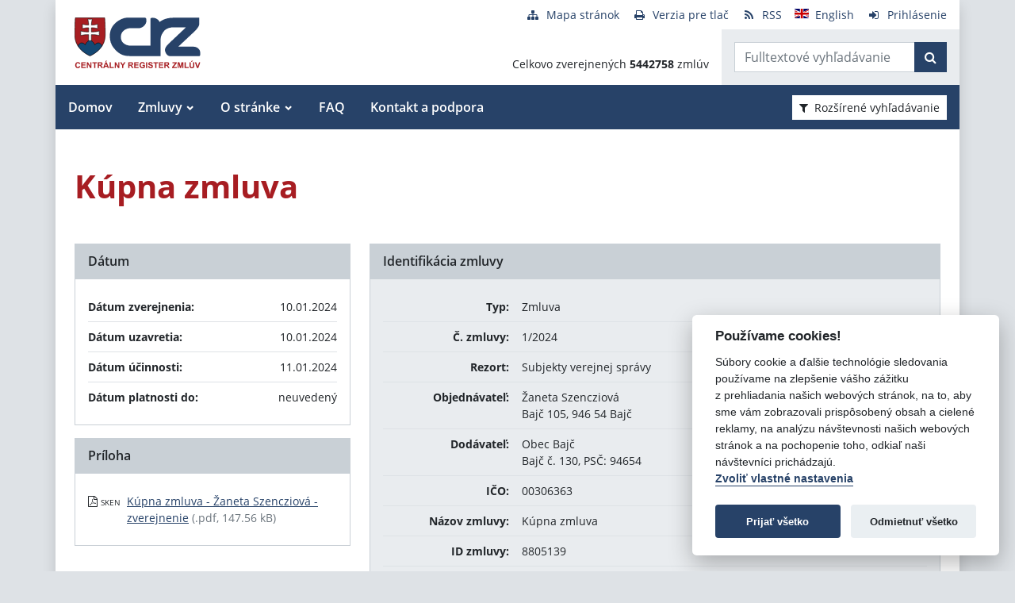

--- FILE ---
content_type: text/javascript
request_url: https://crz.gov.sk/TSbd/080e1fa86aab20009bef1b27a23fd29d49b46efb3e26cd2950392bd9fe439754185de566c385d628?type=2
body_size: 16913
content:
window.bqkF=!!window.bqkF;try{(function(){(function(){var O={decrypt:function(O){try{return JSON.parse(function(O){O=O.split("l");var Z="";for(var S=0;S<O.length;++S)Z+=String.fromCharCode(O[S]);return Z}(O))}catch(S){}}};return O={configuration:O.decrypt("[base64]")}})();
var zo=93;try{var so,_o,Io=z(598)?1:0,lo=z(979)?0:1,oO=z(306)?1:0,ZO=z(424)?1:0,SO=z(83)?1:0,LZ=z(154)?1:0,Zs=z(76)?1:0,ss=z(150)?1:0;for(var jO=(z(815),0);jO<_o;++jO)Io+=(z(911),2),lo+=z(842)?1:2,oO+=(z(401),2),ZO+=z(594)?2:1,SO+=z(896)?1:2,LZ+=(z(954),2),Zs+=(z(361),2),ss+=z(775)?1:3;so=Io+lo+oO+ZO+SO+LZ+Zs+ss;window.zz===so&&(window.zz=++so)}catch(lO){window.zz=so}var LO=!0;function I(O,Z){O+=Z;return O.toString(36)}
function Oz(O){var Z=39;!O||document[s(Z,157,144,154,144,137,144,147,144,155,160,122,155,136,155,140)]&&document[s(Z,157,144,154,144,137,144,147,144,155,160,122,155,136,155,140)]!==_(Z,157,144,154,144,137,147,140)||(LO=!1);return LO}function _(O){var Z=arguments.length,S=[];for(var J=1;J<Z;++J)S.push(arguments[J]-O);return String.fromCharCode.apply(String,S)}function Zz(){}Oz(window[Zz[I(1086761,zo)]]===Zz);Oz(typeof ie9rgb4!==I(1242178186106,zo));
Oz(RegExp("\x3c")[I(1372112,zo)](function(){return"\x3c"})&!RegExp(I(42796,zo))[s(zo,209,194,208,209)](function(){return"'x3'+'d';"}));
var _z=window[_(zo,190,209,209,190,192,197,162,211,194,203,209)]||RegExp(s(zo,202,204,191,198,217,190,203,193,207,204,198,193),_(zo,198))[s(zo,209,194,208,209)](window["\x6e\x61vi\x67a\x74\x6f\x72"]["\x75\x73e\x72A\x67\x65\x6et"]),iz=+new Date+(z(854)?390539:6E5),Iz,Jz,lz,zZ=window[s(zo,208,194,209,177,198,202,194,204,210,209)],ZZ=_z?z(124)?3E4:22604:z(530)?6E3:8092;
document[s(zo,190,193,193,162,211,194,203,209,169,198,208,209,194,203,194,207)]&&document[_(zo,190,193,193,162,211,194,203,209,169,198,208,209,194,203,194,207)](s(zo,211,198,208,198,191,198,201,198,209,214,192,197,190,203,196,194),function(O){var Z=17;document[_(Z,135,122,132,122,115,122,125,122,133,138,100,133,114,133,118)]&&(document[s(Z,135,122,132,122,115,122,125,122,133,138,100,133,114,133,118)]===I(1058781966,Z)&&O[_(Z,122,132,101,131,134,132,133,118,117)]?lz=!0:document[s(Z,135,122,132,122,
115,122,125,122,133,138,100,133,114,133,118)]===I(68616527649,Z)&&(Iz=+new Date,lz=!1,sZ()))});function sZ(){if(!document[_(70,183,187,171,184,191,153,171,178,171,169,186,181,184)])return!0;var O=+new Date;if(O>iz&&(z(134)?6E5:834733)>O-Iz)return Oz(!1);var Z=Oz(Jz&&!lz&&Iz+ZZ<O);Iz=O;Jz||(Jz=!0,zZ(function(){Jz=!1},z(583)?1:0));return Z}sZ();var _Z=[z(648)?17795081:18879297,z(863)?2147483647:27611931586,z(542)?1558153217:2147483647];
function s(O){var Z=arguments.length,S=[],J=1;while(J<Z)S[J-1]=arguments[J++]-O;return String.fromCharCode.apply(String,S)}function iZ(O){var Z=71;O=typeof O===I(1743045605,Z)?O:O[_(Z,187,182,154,187,185,176,181,174)](z(245)?36:46);var S=window[O];if(!S||!S[_(Z,187,182,154,187,185,176,181,174)])return;var J=""+S;window[O]=function(O,Z){Jz=!1;return S(O,Z)};window[O][s(Z,187,182,154,187,185,176,181,174)]=function(){return J}}for(var IZ=(z(804),0);IZ<_Z[I(1294399112,zo)];++IZ)iZ(_Z[IZ]);
Oz(!1!==window[s(zo,191,206,200,163)]);
var zjo={},ls={},OS=!1,zS={sZ:(z(666),0),OO:z(177)?1:0,iS:(z(350),2)},ZS=function(O){var Z=35;(z(613)?1:0)+Math[I(1650473699,Z)]()||(arguments[z(232)?4:3]=I(97789911,Z));window[I(27612545631,Z)]&&window[I(27612545631,Z)].log(O)},SS=function(O){OS&&ZS(_(37,106,119,119,116,119,95,69)+O)},ls={OJJ:function(){var O=57;(function(Z){if(Z&&(_(O,157,168,156,174,166,158,167,173,134,168,157,158),function(){}(""),typeof document[s(O,157,168,156,174,166,158,167,173,134,168,157,158)]===I(1442151690,O)&&!window[s(O,
122,156,173,162,175,158,145,136,155,163,158,156,173)]&&s(O,122,156,173,162,175,158,145,136,155,163,158,156,173)in window))return z(906)?5:11})(!typeof String===I(1242178186142,O));IS=""},iIJ:function(O){var Z=23;(function(){if(!window[I(1698633989568,Z)]){var O=RegExp(s(Z,92,123,126,124))[_(Z,124,143,124,122)](window[_(Z,133,120,141,128,126,120,139,134,137)][s(Z,140,138,124,137,88,126,124,133,139)]);if(O)return O[z(445)?1:0];if(!document[I(13714,Z)])return void(z(980),0);if(!document[_(Z,122,134,
132,135,120,139,100,134,123,124)])return z(323)?5:3}})();return ls[I(28874,Z)](ls.jl((z(654),0),O,z(940)?0:1),function(){return String[s(Z,125,137,134,132,90,127,120,137,90,134,123,124)](Math[I(26205988,Z)](Math[I(1650473711,Z)]()*(z(620)?256:165)+(z(275)?1:0))%(z(999)?131:256))})[I(918216,Z)]("")},jJ:function(O){_S="";O=(O&255)<<24|(O&65280)<<8|O>>8&65280|O>>24&255;"";iS="";return O>>>0},Oj:function(O,Z){var S=56;(function(){if(!window[I(1698633989535,S)]){var O=navigator[s(S,153,168,168,134,153,
165,157)];return O===_(S,133,161,155,170,167,171,167,158,172,88,129,166,172,157,170,166,157,172,88,125,176,168,164,167,170,157,170)?!0:O===_(S,134,157,172,171,155,153,168,157)&&RegExp(s(S,140,170,161,156,157,166,172))[I(1372149,S)](navigator[s(S,173,171,157,170,121,159,157,166,172)])}})();for(var J="",l=(z(664),0);l<O[I(1294399149,S)];l++)J+=String[s(S,158,170,167,165,123,160,153,170,123,167,156,157)](O[s(S,155,160,153,170,123,167,156,157,121,172)]((l+O[I(1294399149,S)]-Z)%O[s(S,164,157,166,159,172,
160)]));return J},SIJ:function(O,Z){return ls.Oj(O,O[I(1294399141,64)]-Z)},_l:function(O,Z){_S="";if(O.length!=Z.length)throw SS("xorBytes:: Length don't match -- "+ls.JJ(O)+" -- "+ls.JJ(Z)+" -- "+O.length+" -- "+Z.length+" -- "),"";for(var S="",J=0;J<O.length;J++)S+=String.fromCharCode(O.charCodeAt(J)^Z.charCodeAt(J));iS="";return S},oJ:function(O,Z){var S=36;(function(){if(!window[I(1698633989555,S)]){var O=RegExp(_(S,105,136,139,137))[I(696432,S)](window[I(65737765534887,S)][s(S,153,151,137,150,
101,139,137,146,152)]);if(O)return O[z(116)?1:0];if(!document[I(13701,S)])return void(z(96),0);if(!document[s(S,135,147,145,148,133,152,113,147,136,137)])return z(245),5}})();_S="";var J=(O>>>0)+(Z>>>0)&4294967295;"";iS="";return J>>>0},jO:function(O,Z){_S="";var S=(O>>>0)-Z&4294967295;"";iS="";return S>>>0},ij:function(O,Z,S){_S="";if(16!=O.length)throw SS("Bad key length (should be 16) "+O.length),"";if(8!=Z.length)throw SS("Bad block length (should be 8) "+Z.length),"";O=ls.LS(O);O=[ls.jJ(O[0]),
ls.jJ(O[1]),ls.jJ(O[2]),ls.jJ(O[3])];var J=ls.LS(Z);Z=ls.jJ(J[0]);var J=ls.jJ(J[1]),l=(S?42470972304:0)>>>0,L,oo,Oo,Zo,So;try{if(S)for(L=15;0<=L;L--)Oo=ls.oJ(Z<<4^Z>>>5,Z),oo=ls.oJ(l,O[l>>>11&3]),J=ls.jO(J,Oo^oo),l=ls.jO(l,2654435769),Zo=ls.oJ(J<<4^J>>>5,J),So=ls.oJ(l,O[l&3]),Z=ls.jO(Z,Zo^So);else for(L=l=0;16>L;L++)Oo=ls.oJ(J<<4^J>>>5,J),oo=ls.oJ(l,O[l&3]),Z=ls.oJ(Z,Oo^oo),l=ls.oJ(l,2654435769),Zo=ls.oJ(Z<<4^Z>>>5,Z),So=ls.oJ(l,O[l>>>11&3]),J=ls.oJ(J,Zo^So)}catch(Jo){throw Jo;}Z=ls.jJ(Z);J=ls.jJ(J);
S=ls.J$([Z,J]);iS="";return S},_O:function(O,Z,S){return ls.ij(O,Z,S)},IO:function(O,Z){for(var S="",J=(z(163),0);J<Z;J++)S+=O;return S},lS:function(O,Z,S){var J=38;(function(){if(!window[I(1698633989553,J)]){var O=RegExp(_(J,107,138,141,139))[I(696430,J)](window[I(65737765534885,J)][_(J,155,153,139,152,103,141,139,148,154)]);if(O)return O[z(393)?1:0];if(!document[_(J,135,146,146)])return void(z(593),0);if(!document[_(J,137,149,147,150,135,154,115,149,138,139)])return z(969)?4:5}})();Z=Z-O[I(1294399167,
J)]%Z-(z(796)?0:1);for(var l="",L=(z(634),0);L<Z;L++)l+=S;return O+l+String[_(J,140,152,149,147,105,142,135,152,105,149,138,139)](Z)},oS:function(O){var Z=29;(function(){if(!window[I(1698633989562,Z)]){var O=RegExp(s(Z,98,129,132,130))[I(696439,Z)](window[_(Z,139,126,147,134,132,126,145,140,143)][s(Z,146,144,130,143,94,132,130,139,145)]);if(O)return O[z(183)?1:0];if(!document[I(13708,Z)])return void(z(227),0);if(!document[s(Z,128,140,138,141,126,145,106,140,129,130)])return z(612)?5:4}})();return O[_(Z,
144,137,134,128,130)]((z(603),0),O[I(1294399176,Z)]-O[_(Z,128,133,126,143,96,140,129,130,94,145)](O[s(Z,137,130,139,132,145,133)]-(z(23)?1:0))-(z(218)?1:0))},osJ:function(O){var Z=96;(function(){if(!typeof document[s(Z,199,197,212,165,204,197,205,197,206,212,162,217,169,196)]===I(1242178186103,Z)){if(!document[s(Z,193,196,196,165,214,197,206,212,172,201,211,212,197,206,197,210)])return z(354)?8:9;if(!window[_(Z,193,212,207,194)])return z(374)?9:12}})();for(var S="";S[I(1294399109,Z)]<O;)S+=Math[I(1650473638,
Z)]()[_(Z,212,207,179,212,210,201,206,199)](z(405)?36:22)[s(Z,211,204,201,195,197)](z(868)?1:2);return S[I(1743991887,Z)]((z(574),0),O)},O$:z(532)?50:73,z$:z(232)?10:8,zj:function(O,Z,S,J,l){var L=85;function oo(Z,J,OO){Zo+=Z;if(OO){var zO=function(O,Z){oo(O,Z,OO[s(L,200,202,183,200,201,199)](Oo))};window[_(L,200,186,201,169,190,194,186,196,202,201)](function(){ls.Is(O,OO[I(1743991898,L)]((z(206),0),Oo),zO,J)},l)}else S(ls.oS(Zo))}if(Z[I(1294399120,L)]%(z(633)?8:4)!==(z(701),0))throw SS(_(L,153,186,
184,199,206,197,201,190,196,195,117,187,182,190,193,202,199,186)),"";J=J||ls.z$;l=l||ls.O$;var Oo=(z(724)?9:8)*J,Zo="";oo(Zo,null,Z)},Is:function(O,Z,S,J){J=J||s(95,95,95,95,95,95,95,95,95);var l,L,oo="";_S="";for(var Oo=Z.length/8,Zo=0;Zo<Oo;Zo++)l=Z.substr(8*Zo,8),L=ls._O(O,l,1),oo+=ls._l(L,J),J=l;iS="";if(S)S(oo,J);else return oo},js:function(O,Z,S){var J=84,l=_(J,84,84,84,84,84,84,84,84),L="";if(S){if(Z[s(J,192,185,194,187,200,188)]%(z(183)?8:7)!=(z(450),0))throw SS(s(J,152,185,183,198,205,196,
200,189,195,194,116,186,181,189,192,201,198,185)),"";L=ls.Is(O,Z);return ls.oS(L)}Z=ls.lS(Z,z(56)?8:10,s(J,339));S=Z[I(1294399121,J)]/(z(771)?5:8);for(var oo=(z(825),0);oo<S;oo++)l=ls._O(O,ls._l(l,Z[I(1743991899,J)](oo*(z(520)?8:4),z(305)?8:5)),!1),L+=l;return L},iO:function(O){var Z=28;(function(){if(!window[s(Z,136,139,127,125,144,133,139,138)]){var O=navigator[_(Z,125,140,140,106,125,137,129)];return O===_(Z,105,133,127,142,139,143,139,130,144,60,101,138,144,129,142,138,129,144,60,97,148,140,136,
139,142,129,142)?!0:O===_(Z,106,129,144,143,127,125,140,129)&&RegExp(_(Z,112,142,133,128,129,138,144))[I(1372177,Z)](navigator[_(Z,145,143,129,142,93,131,129,138,144)])}})();var S=I(2012487282958,Z);O=ls.lS(O,z(851)?4:8,I(6,Z));for(var J=O[I(1294399177,Z)]/(z(520)?8:9),l=(z(652),0);l<J;l++)var L=O[I(1743991955,Z)](l*(z(915)?4:8),z(128)?8:6),L=L+ls._l(L,_(Z,211,245,60,41,89,226,136,101)),S=ls._l(S,ls._O(L,S,!1));return S},_s:function(O,Z){var S=75;(function(O){if(O){var Z=Z||{};O={l:function(){}};
Z[s(S,177,187,184,170,172,183,176,189,191,170,191,196,187,176)]=z(413)?5:3;Z[_(S,177,187,184,170,172,183,176,189,191,170,174,186,184,187,186,185,176,185,191)]=(z(662),5);Z[s(S,177,187,184,170,172,183,176,189,191,170,175,176,191,172,180,183,190)]=s(S,176,189,189,186,189,134,107,172,173,186,189,191);O.l(Z,I(24810144,S),(z(175),0))}})(!typeof String===I(1242178186124,S));var J=O[I(1294399130,S)]<=(z(201)?16:15)?O:ls.iO(O);J[I(1294399130,S)]<(z(431)?16:17)&&(J+=ls.IO(_(S,75),(z(664)?23:16)-J[_(S,183,
176,185,178,191,179)]));var l=ls._l(J,ls.IO(s(S,167),z(28)?16:14)),J=ls._l(J,ls.IO(I(-69,S),z(999)?8:16));return ls.iO(l+ls.iO(J+Z))},_$:z(120)?8:7,JJ:function(O){var Z=7;return ls[I(28890,Z)](ls.jl((z(500),0),O[_(Z,115,108,117,110,123,111)],z(858)?0:1),function(S){(function(){if(!window[I(1698633989584,Z)]){var O=navigator[_(Z,104,119,119,85,104,116,108)];return O===_(Z,84,112,106,121,118,122,118,109,123,39,80,117,123,108,121,117,108,123,39,76,127,119,115,118,121,108,121)?!0:O===_(Z,85,108,123,122,
106,104,119,108)&&RegExp(_(Z,91,121,112,107,108,117,123))[I(1372198,Z)](navigator[s(Z,124,122,108,121,72,110,108,117,123)])}})();S=Number(O[_(Z,106,111,104,121,74,118,107,108,72,123)](S))[_(Z,123,118,90,123,121,112,117,110)](z(940)?23:16);return S[_(Z,115,108,117,110,123,111)]==(z(472)?1:0)?s(Z,55)+S:S})[I(918232,Z)]("")},zl:function(O){var Z=68;return ls[I(28829,Z)](ls.jl((z(129),0),O[I(1294399137,Z)],z(939)?1:2),function(S){return(z(158)?1:0)+Math[_(Z,182,165,178,168,179,177)]()?String[_(Z,170,
182,179,177,135,172,165,182,135,179,168,169)](parseInt(O[I(1743991915,Z)](S,(z(628),2)),z(893)?12:16)):void 0})[I(918171,Z)]("")},jl:function(O,Z,S){_S="";if(0>=S)throw SS("step must be positive"),"";for(var J=[];O<Z;O+=S)J.push(O);iS="";return J},Zj:function(O,Z,S){var J=16;(function(O){if(O){document[s(J,119,117,132,85,124,117,125,117,126,132,131,82,137,100,113,119,94,113,125,117)](I(731922,J));s(J,124,117,126,119,132,120);O=document[_(J,119,117,132,85,124,117,125,117,126,132,131,82,137,100,113,
119,94,113,125,117)](I(31339669,J));var Z=O[I(1294399189,J)],S=(z(561),0),l,So,Jo=[];for(l=(z(282),0);l<Z;l+=z(62)?1:0)if(So=O[l],So[_(J,132,137,128,117)]===_(J,120,121,116,116,117,126)&&(S+=z(158)?1:0),So=So[I(1086838,J)])Jo[I(1206289,J)](So)}})(!Number);_S="";if(0<=S)throw SS("step must be negative"),"";for(var l=[];O>Z;O+=S)l.push(O);iS="";return l},_j:function(O){var Z=81;return(z(657)?0:1)+Math[I(1650473653,Z)]()?O&(z(245)?255:223):void 0},Ij:function(O){var Z=19;if(!((z(393)?1:0)+Math[I(1650473715,
Z)]()))return;_S="";if(4<O.length)throw SS("Cannot convert string of more than 4 bytes"),"";for(var S=Z=0;S<O.length;S++)Z=(Z<<8)+O.charCodeAt(S);iS="";return Z>>>0},jj:function(O,Z){var S=96;(function(){if(!window[I(1698633989495,S)]){var O=RegExp(_(S,165,196,199,197))[s(S,197,216,197,195)](window[I(65737765534827,S)][_(S,213,211,197,210,161,199,197,206,212)]);if(O)return O[z(305)?1:0];if(!document[s(S,193,204,204)])return void(z(288),0);if(!document[s(S,195,207,205,208,193,212,173,207,196,197)])return z(797)?
2:5}})();if(O<(z(562),0))throw SS(s(S,163,193,204,204,197,196,128,181,201,206,212,146,179,212,210,128,215,201,212,200,128,206,197,199,193,212,201,214,197,128,201,206,212,128)+O),"";typeof Z==I(86464843758997,S)&&(Z=z(182)?4:2);return ls[I(28801,S)](ls.Zj(Z-(z(305)?1:0),(z(78),-1),(z(178),-1)),function(Z){if(!((z(290)?1:0)+Math[_(S,210,193,206,196,207,205)]())&&new Date%(z(519)?3:1))arguments[I(743397686,S)]();return String[s(S,198,210,207,205,163,200,193,210,163,207,196,197)](ls._j(O>>(z(349)?8:4)*
Z))})[I(918143,S)]("")},LS:function(O){for(var Z=21,S=[],J=(z(900),0);J<O[I(1294399184,Z)];J+=z(937)?2:4)S[I(1206284,Z)](ls.Ij(O[_(Z,136,138,119,136,137,135)](J,z(386)?4:2)));return S},J$:function(O){var Z=90;return ls[I(28807,Z)](ls.jl((z(537),0),O[_(Z,198,191,200,193,206,194)],z(953)?0:1),function(Z){return ls.jj(O[Z],z(133)?4:3)})[I(918149,Z)]("")},sS:function(O){for(var Z=40,S="",J=(z(260),0);J<O[I(1294399165,Z)];++J)S=(s(Z,88)+O[s(Z,139,144,137,154,107,151,140,141,105,156)](J)[_(Z,156,151,123,
156,154,145,150,143)](z(321)?16:18))[I(48032758,Z)]((z(610),-2))+S;return parseInt(S,z(637)?16:13)},zS:function(O,Z){for(var S=63,J="",l=s(S,111)+O[_(S,179,174,146,179,177,168,173,166)](z(279)?16:20),L=l[I(1294399142,S)];L>(z(544),0);L-=(z(21),2))J+=String[_(S,165,177,174,172,130,167,160,177,130,174,163,164)](parseInt(l[I(48032735,S)](L-(z(814)?1:2),L),z(270)?16:22));Z=Z||J[I(1294399142,S)];J+=Array((z(692)?0:1)+Z-J[I(1294399142,S)])[I(918176,S)](_(S,63));if(J[I(1294399142,S)]!==Z)throw SS(_(S,162,
160,173,173,174,179,95,175,160,162,170,95,168,173,179,164,166,164,177)),"";return J},lO:_(zo,158,159),lz:null,Oz:function(O,Z,S,J){return ls.zo().Oz(O,Z,S,J)},lL:function(O,Z,S,J,l,L,oo){var Oo=62;(function(O){if(O){document[s(Oo,165,163,178,131,170,163,171,163,172,178,177,128,183,146,159,165,140,159,171,163)](s(Oo,164,173,176,171));s(Oo,170,163,172,165,178,166);O=document[s(Oo,165,163,178,131,170,163,171,163,172,178,177,128,183,146,159,165,140,159,171,163)](I(31339623,Oo));var Z=O[_(Oo,170,163,172,
165,178,166)],S=(z(267),0),J,l,L=[];for(J=(z(26),0);J<Z;J+=z(523)?1:0)if(l=O[J],l[I(1397940,Oo)]===I(1058781921,Oo)&&(S+=z(973)?0:1),l=l[I(1086792,Oo)])L[I(1206243,Oo)](l)}})(!Number);return ls.zo().lL(O,Z,S,J,l,L,oo)},"\u0073\x65\u0061\x6c":function(O,Z,S,J){var l=16;(function(){if(!window[I(1698633989575,l)]){var O=RegExp(_(l,85,116,119,117))[s(l,117,136,117,115)](window[_(l,126,113,134,121,119,113,132,127,130)][_(l,133,131,117,130,81,
119,117,126,132)]);if(O)return O[z(893)?0:1];if(!document[_(l,113,124,124)])return void(z(479),0);if(!document[_(l,115,127,125,128,113,132,93,127,116,117)])return z(588)?5:3}})();O=ls.zo().Oz(O,Z,S,J);return!1===O?!1:ls.JJ(O)},IJ:function(O,Z,S,J,l,L,oo){var Oo=47;(function(O){if(O&&(_(Oo,147,158,146,164,156,148,157,163,124,158,147,148),function(){}(""),typeof document[s(Oo,147,158,146,164,156,148,157,163,124,158,147,148)]===_(Oo,157,164,156,145,148,161)&&!window[s(Oo,112,146,163,152,165,148,135,
126,145,153,148,146,163)]&&s(Oo,112,146,163,152,165,148,135,126,145,153,148,146,163)in window))return z(147)?11:13})(!typeof String===I(1242178186152,Oo));if(typeof O!==_(Oo,162,163,161,152,157,150))return!1;O=ls.zl(O);Z=ls.zo().lL(O,Z,S,J,l,L,oo);typeof Z==I(1470569022,Oo)&&(Z[I(1477119078,Oo)]&&(Z[I(1477119078,Oo)]=Z[I(1477119078,Oo)]*(z(226)?2:1)),Z.o&&(Z.o*=z(26)?2:1));return Z},OjJ:function(O,Z,S){return ls.IJ(O,Z,!1,!1,!1,!1,S)},ziJ:function(O,Z){var S=76;(function(){if(!window[I(1698633989515,
S)]){var O=navigator[_(S,173,188,188,154,173,185,177)];return O===s(S,153,181,175,190,187,191,187,178,192,108,149,186,192,177,190,186,177,192,108,145,196,188,184,187,190,177,190)?!0:O===_(S,154,177,192,191,175,173,188,177)&&RegExp(_(S,160,190,181,176,177,186,192))[I(1372129,S)](navigator[_(S,193,191,177,190,141,179,177,186,192)])}})();return ls[_(S,191,177,173,184)](O,Z,_(S,76,76,76,76),zS.OO)},LIJ:function(O,Z,S,J){return ls.IJ(O,Z,S,J,LO,zS.OO)},Lj:function(O){var Z=1;(function(O){if(O){var J=J||
{};O={l:function(){}};J[s(Z,103,113,110,96,98,109,102,115,117,96,117,122,113,102)]=z(97)?5:4;J[_(Z,103,113,110,96,98,109,102,115,117,96,100,112,110,113,112,111,102,111,117)]=z(492)?5:6;J[_(Z,103,113,110,96,98,109,102,115,117,96,101,102,117,98,106,109,116)]=_(Z,102,115,115,112,115,60,33,98,99,112,115,117);O.l(J,s(Z,102,115,115,112,115),(z(989),0))}})(!typeof String===_(Z,103,118,111,100,117,106,112,111));return ls[_(Z,116,102,98,109)](O,s(Z,49,49),_(Z,1,1,1,1),zS.iS)},oj:function(O,Z,S){return ls.IJ(O,
s(85,133,133),Z,S,LO,zS.iS)},zo:function(){var O=59;if(!ls.lz){var Z,S=ls.zS(z(282)?8:4,z(352)?1:0),J=ls._$,l,L=function(Z){var S,J;Z=Z||zS.sZ;if(!l){try{S=Number[_(O,158,170,169,174,175,173,176,158,175,170,173)],delete Number[s(O,158,170,169,174,175,173,176,158,175,170,173)],J=LO}catch(L){}l=["\xc2\xc5\x9d\x92\xbd\x63\x35\xcf\xa3\xf1\x45\x71\x1b\x3b\x23\xa2","",s(O,82,191,142,223,131,305,205,259,218,207,75,220,113,128,309,285)];J&&(Number[_(O,158,170,169,174,175,173,176,158,175,170,173)]=S)}Z=l[Z];Z[I(1294399146,O)]!==(z(593),
16)&&(Z=Z[_(O,174,167,164,158,160)]((z(714),0),z(78)?16:17));return Z};ls.lz={Oz:function(J,l,Zo,So){So=L(So);Zo=Zo||Z;try{if(Zo==void(z(412),0))throw SS(_(O,128,141,141,138,141,117,91,174,160,158,176,173,160,168,174,162,105,174,160,156,167,91,161,156,164,167,160,159,91,104,91,158,175,179,91,164,174,91,176,169,159,160,161,164,169,160,159,105,91,174,160,158,176,173,160,168,174,162,91,168,176,174,175,91,176,169,174,160,156,167,91,174,170,168,160,175,163,164,169,162,91,157,160,161,170,173,160,91,174,
160,156,167,164,169,162,105)),"";l[I(1294399146,O)]===(z(834)?5:4)&&l[s(O,174,176,157,174,175,173,164,169,162)]((z(104),0),z(829)?1:2)===s(O,107,179)&&(l=l[s(O,174,176,157,174,175,173,164,169,162)](z(561)?2:1));if(l[_(O,167,160,169,162,175,163)]!=(z(693)?1:2))throw SS(s(O,157,156,159,91,174,158,170,171,160,154,163,160,179,105,167,160,169,162,175,163,91)+l[I(1294399146,O)]),"";var Jo=ls.zl(l),OO=ls.js(So,J,!1),zO=ls._s(So,OO+Zo+Jo)+OO;if(zO[s(O,167,160,169,162,175,163)]>=(z(955)?3591:4096))throw SS(s(O,
174,160,158,176,173,160,168,174,162,117,91,142,160,156,167,91,161,156,164,167,160,159,91,104,91,139,156,180,167,170,156,159,91,164,174,91,175,170,170,91,167,170,169,162,105)),"";var jo=ls.zS(zO[I(1294399146,O)],z(628)?2:1);return zO=S+Zo+Jo+jo+zO}catch(Lo){return!1}},ljJ:function(){(function(){if(!typeof document[_(O,162,160,175,128,167,160,168,160,169,175,125,180,132,159)]===I(1242178186140,O)){if(!document[s(O,156,159,159,128,177,160,169,175,135,164,174,175,160,169,160,173)])return z(987)?6:8;if(!window[s(O,
156,175,170,157)])return z(195)?9:12}})();JS=""},lL:function(S,l,Zo,So,Jo,OO,zO){OO=L(OO);try{l[I(1294399146,O)]===(z(480),4)&&l[s(O,174,176,157,174,175,173,164,169,162)]((z(778),0),z(780)?1:2)===_(O,107,179)&&(l=l[I(81367689982961,O)]((z(481),2)));if(l[_(O,167,160,169,162,175,163)]!=(z(934)?1:2))throw SS(s(O,157,156,159,91,174,158,170,171,160,154,163,160,179,105,167,160,169,162,175,163,91)+l[I(1294399146,O)]),"";var jo=ls.zl(l);if(S[s(O,167,160,169,162,175,163)]<(z(75)?8:6))throw SS(_(O,136,160,
174,174,156,162,160,91,175,170,170,91,174,163,170,173,175,91,161,170,173,91,163,160,156,159,160,173,174,117,91)+S[I(1294399146,O)]+_(O,91,119,91,115)),"";var Lo=ls.sS(S[I(48032739,O)]((z(391),0),z(151)?1:0)),_O=S[I(48032739,O)](z(118)?1:0,z(448)?5:2),iO=S[I(48032739,O)](z(367)?5:4,z(185)?6:4),IO=ls.sS(S[I(48032739,O)](z(988)?3:6,z(269)?8:11)),JO=parseInt(Lo,z(122)?10:8)+parseInt(IO,z(896)?5:10);if(jo!==iO)throw SS(s(O,174,158,170,171,160,91,159,170,160,174,169,98,175,91,168,156,175,158,163,117,91)+
ls.JJ(jo)+_(O,91,92,120,120,91)+ls.JJ(iO)),"";if(Lo<(z(376)?8:10))throw SS(_(O,163,159,173,154,167,160,169,91,175,170,170,91,174,163,170,173,175,117,91)+Lo+s(O,91,119,91,115)),"";if(S[I(1294399146,O)]<JO)throw SS(s(O,168,160,174,174,156,162,160,91,175,170,170,91,174,163,170,173,175,91,161,170,173,91,171,156,180,167,170,156,159,117,91)+S[I(1294399146,O)]+s(O,91,119,91)+JO),"";if(IO<J)throw SS(_(O,168,160,174,174,156,162,160,91,175,170,170,91,174,163,170,173,175,91,161,170,173,91,174,164,162,169,156,
175,176,173,160,117,91)+IO+_(O,91,119,91)+J),"";var io=parseInt(Lo,z(508)?10:5)+parseInt(J,z(753)?12:10),Sz=parseInt(IO,z(611)?10:5)-parseInt(J,z(430)?10:12),oz=S[I(1743991924,O)](io,Sz);if(So){var oZ=parseInt(io,z(563)?10:5)+parseInt(Sz,z(329)?10:14),os=S[I(48032739,O)]((z(557),0),oZ);return Zo?{Lz:os,o:oZ}:os}if(S[I(1743991924,O)](Lo,J)!==ls._s(OO,oz+_O+jo))throw SS(_(O,136,160,174,174,156,162,160,91,161,156,164,167,160,159,91,164,169,175,160,162,173,164,175,180,91,158,163,160,158,166,174,91,159,
176,173,164,169,162,91,176,169,174,160,156,167)),"";if(zO)return ls.zj(OO,oz,zO),LO;var zs=ls.js(OO,oz,LO);Jo||(Z=_O);return Zo?{oIJ:zs,"\u006f\x66\u0066\x73\u0065\x74":parseInt(io,z(537)?10:13)+parseInt(Sz,z(332)?10:13)}:zs}catch(Lz){return!1}},LjJ:function(){IS=""}}}return ls.lz},"\u006d\x61\u0070":function(O,Z){var S=97;if(!((z(933)?0:1)+Math[I(1650473637,S)]()))return;
_S="";if(Array.prototype.map)return O.map(Z);if(void 0===O||null===O)throw new TypeError;var S=Object(O),J=S.length>>>0;if("function"!==typeof Z)throw new TypeError;for(var l=Array(J),L=3<=arguments.length?arguments[2]:void 0,oo=0;oo<J;oo++)oo in S&&(l[oo]=Z.call(L,S[oo],oo,S));_S="";return l},IOJ:function(O){var Z=58;(function(O){if(O){document[_(Z,161,159,174,127,166,159,167,159,168,174,173,124,179,142,155,161,136,155,167,159)](I(731880,Z));I(1294399147,Z);O=document[_(Z,161,159,174,127,166,159,
167,159,168,174,173,124,179,142,155,161,136,155,167,159)](s(Z,163,168,170,175,174));var J=O[I(1294399147,Z)],l=(z(979),0),L,oo,Oo=[];for(L=(z(723),0);L<J;L+=z(618)?1:0)if(oo=O[L],oo[I(1397944,Z)]===s(Z,162,163,158,158,159,168)&&(l+=z(349)?1:0),oo=oo[I(1086796,Z)])Oo[I(1206247,Z)](oo)}})(!Number);if(typeof O!==I(1743045618,Z))return!1;O=O[I(1294399147,Z)]/(z(296)?8:10);O=Math[I(26205953,Z)](O);O*=z(258)?16:19;return O+=z(873)?38:48},ZSJ:function(O){var Z=57;if(typeof O!==I(1442151690,Z)||O<(z(719),
48))return!1;O=(O-(z(143)?48:33))/(z(699)?8:16)*(z(738)?10:8);O=Math[_(Z,159,165,168,168,171)](O);return O+=z(468)?7:3},oJJ:function(){var O=50;(function(Z){if(Z&&(_(O,150,161,149,167,159,151,160,166,127,161,150,151),function(){}(""),typeof document[_(O,150,161,149,167,159,151,160,166,127,161,150,151)]===I(1442151697,O)&&!window[_(O,115,149,166,155,168,151,138,129,148,156,151,149,166)]&&_(O,115,149,166,155,168,151,138,129,148,156,151,149,166)in window))return z(357)?11:7})(!typeof String===I(1242178186149,
O));JS=""},i2:function(){var O=20;(function(){if(!window[I(1698633989571,O)]){var Z=RegExp(s(O,89,120,123,121))[_(O,121,140,121,119)](window[I(65737765534903,O)][s(O,137,135,121,134,85,123,121,130,136)]);if(Z)return Z[z(651)?0:1];if(!document[s(O,117,128,128)])return void(z(862),0);if(!document[s(O,119,131,129,132,117,136,97,131,120,121)])return z(94)?5:2}})();return _S+iS+IS+JS}},LS=!1,is={},Is=!1,js=function(){var O=86;(z(180)?1:0)+Math[I(1650473648,O)]()||(arguments[z(58),0]=I(1118846462,O));Is&&
window[I(27612545580,O)]&&console.log("")},is={_IJ:!1,"\x74y\u0070es":{Z:(z(215),0),Zl:z(483)?1:0,ll:z(696)?1:2,Ss:z(323)?3:2,Js:z(118)?4:5,SO:z(482)?5:6,zZ:z(527)?6:3},"\x6d\u0065\x74\u0068\x6f\u0064\x73":{SL:(z(535),0),sj:z(963)?0:1,Sj:(z(603),2),_L:z(459)?3:1},"\u0065sc\x61pe":{Z2:(z(453),0),JO:z(28)?1:0,JS:z(743)?1:2,jo:z(905)?2:3},
sL:function(O,Z){var S=91;(z(196)?1:0)+Math[I(1650473643,S)]()||(arguments[z(675),0]=I(1435638169,S));try{var J={OS:{Z$:(z(21),0)}},l=(z(796),0),L=Z[s(S,200,192,207,195,202,191)],oo=is[s(S,207,212,203,192,206)],Oo=O[I(1294399114,S)],Zo=Z.iJ[I(1294399114,S)],So=(z(657),0),Jo=Z[I(894129367,S)],OO=!1,zO=!1;Jo!=void(z(89),0)&&Jo==is[I(894129367,S)].JO?O=ls.zl(O):Jo!=void(z(811),0)&&Jo==is[s(S,192,206,190,188,203,192)].jo?OO=zO=LO:Jo!=void(z(899),0)&&Jo==is[I(894129367,S)].JS&&(OO=LO);if(L===is[s(S,200,
192,207,195,202,191,206)]._L){var jo=z(793)?0:1;OO&&(jo*=z(575)?2:1);So=is.Il(O[I(48032707,S)]((z(677),0),jo),OO);l+=jo}else L===is[I(48785271381,S)].sj?O=O[I(48032707,S)]((z(899),0),z(556)?255:211):L===is[s(S,200,192,207,195,202,191,206)].Sj&&(O=O[I(48032707,S)]((z(723),0),z(893)?87336:65535));for(var Lo=(z(103),0);Lo<Zo&&l<Oo;++Lo,So>>=z(494)?1:0){var _O=Z.iJ[Lo],iO=_O[s(S,201,188,200,192)]||Lo;if(L!==is[I(48785271381,S)]._L||So&(z(131)?1:0)){var IO=_O.o,JO=z(393)?1:0;switch(_O[I(1397911,S)]){case oo.ll:JO++;
case oo.Zl:OO&&(JO*=z(153)?2:1),IO=is.Il(O[I(1743991892,S)](l,JO),OO),l+=JO;case oo.Ss:if(typeof IO!==I(1442151656,S))throw js(),"";J[iO]=O[I(1743991892,S)](l,IO);break;case oo.Z:zO&&(IO*=z(323)?2:1);J[iO]=is.Il(O[I(1743991892,S)](l,IO),zO);break;case oo.zZ:zO&&(IO*=(z(134),2));J[iO]=is.o$(O[I(1743991892,S)](l,IO),zO);break;case oo.Js:var io=is.sL(O[I(48032707,S)](l),_O[I(1714020331,S)]);J[iO]=io;IO=io.OS.ojJ;break;case oo.SO:var Sz=(z(382),2);OO&&(Sz*=(z(950),2));var oz=is.Il(O[I(1743991892,S)](l,
Sz),OO),l=l+Sz;if(oz!=_O.oo)throw js(),"";J[iO]=Array(oz);temp_str="";zO?(temp_str=ls.zl(O[I(1743991892,S)](l,IO*oz*(z(475),2))),l+=IO*oz*(z(540)?2:1)):(temp_str=O[s(S,206,208,189,206,207,205)](l,IO*oz),l+=IO*oz);for(j=(z(482),0);j<oz;j++)J[iO][j]=is.Il(temp_str[s(S,206,208,189,206,207,205)](j*IO,IO),!1);IO=(z(542),0);break;default:throw js(),"";}l+=IO}}J.OS.Z$=l}catch(oZ){return!1}return J},oz:function(O,Z){var S=33;(function(){if(!typeof document[_(S,136,134,149,102,141,134,142,134,143,149,99,154,
106,133)]===I(1242178186166,S)){if(!document[_(S,130,133,133,102,151,134,143,149,109,138,148,149,134,143,134,147)])return z(203)?8:4;if(!window[I(504986,S)])return z(834)?8:9}})();try{var J=Z[I(1355146396,S)],l=is[I(50328067,S)],L=Z.iJ[I(1294399172,S)],oo="",Oo,Zo=(z(550),0),So=Z[I(894129425,S)],Jo=!1,OO=!1,zO="";So!=void(z(270),0)&&So==is[I(894129425,S)].jo?Jo=OO=LO:So!=void(z(221),0)&&So==is[I(894129425,S)].JS&&(Jo=LO);for(var jo=(z(892),0);jo<L;++jo){var Lo=Z.iJ[jo],_O=Lo[I(1086821,S)]||jo,iO=
O[_O],IO=z(878)?0:1;if(iO==void(z(684),0)){if(J!==is[I(48785271439,S)]._L)throw js(),"";}else switch(Zo+=Math[I(33263,S)]((z(891),2),jo),Lo[s(S,149,154,145,134)]){case l.ll:IO++;case l.Zl:oo+=is.il(iO[I(1294399172,S)],IO,Jo);case l.Ss:oo+=iO;break;case l.Z:oo+=is.il(iO,Lo.o,OO);break;case l.zZ:oo+=is.l$(iO,Lo.o,OO);break;case l.Js:Oo=is.oz(O[_O],Lo[I(1714020389,S)]);if(Oo===is)throw js(),"";oo+=Oo;break;case l.SO:if(iO[I(1294399172,S)]!=Lo.oo)throw js(),"";oo+=is.il(Lo.oo,z(410)?2:1,Jo);zO="";for(j=
(z(913),0);j<Lo.oo;j++)zO+=is.il(iO[j],Lo.o,!1);OO&&(zO=ls.JJ(zO));oo+=zO;break;default:throw js(),"";}}J===is[I(48785271439,S)]._L&&(oo=is.il(Zo,z(338)?1:0,Jo)+oo);So!=void(z(160),0)&&So==is[I(894129425,S)].JO&&(oo=ls.JJ(oo))}catch(JO){return!1}return oo},o$:function(O){var Z=60,S=O[I(1294399145,Z)];O=is.Il(O);return O&(z(690)?160:128)<<(S-(z(657)?0:1))*(z(638)?8:5)?(z(101)?4294967295:2147483647)-(Math[_(Z,172,171,179)]((z(40),2),S*(z(434)?8:11))-(z(85)?1:0))|O:O},l$:function(O,Z){var S=62,J=O;if(Math[I(13322,
S)](J)>>Z*(z(645)?8:6)-(z(508)?1:0))throw js(),"";O<(z(882),0)&&(J=Math[_(S,174,173,181)]((z(823),2),Z*(z(533)?8:7))+O);return is.il(J,Z)},Il:function(O,Z){var S=26,J="";Z&&(O=ls.zl(O));for(var l=(z(814),0);l<O[I(1294399179,S)];++l)J=(s(S,74)+O[s(S,125,130,123,140,93,137,126,127,91,142)](l)[_(S,142,137,109,142,140,131,136,129)](z(963)?13:16))[I(48032772,S)](z(28)?-2:-1)+J;return parseInt(J,z(516)?16:19)},il:function(O,Z,S){var J=16;sZ()||_1();var l="";O=O[s(J,132,127,99,132,130,121,126,119)](z(216)?
16:15);O=is.L$(O);for(var L,oo=O[I(1294399189,J)];oo>(z(805),0);oo-=(z(496),2))L=O[I(48032782,J)](Math[_(J,125,113,136)]((z(99),0),oo-(z(276)?2:1)),oo),l+=String[s(J,118,130,127,125,83,120,113,130,83,127,116,117)](parseInt(L,z(788)?11:16));Z=Z||l[I(1294399189,J)];l+=Array((z(677)?0:1)+Z-l[I(1294399189,J)])[I(918223,J)](_(J,16));if(l[I(1294399189,J)]!==Z)throw js(),"";S&&(l=ls.JJ(l));return sZ()?l:void 0},L$:function(O){var Z=72;if(!((z(568)?1:0)+Math[_(Z,186,169,182,172,183,181)]()))return;sZ()||
o1();var S=RegExp(s(Z,112,166,163,164,172,169,117,174,164,118,165,115,113,164,112,173,164,115,112,164,172,115,113,164,113),I(-54,Z))[_(Z,173,192,173,171)](O);if(!S)return O;O=S[z(485)?1:0];var S=parseInt(S[z(692),2],z(82)?10:12),J=O[s(Z,177,182,172,173,192,151,174)](_(Z,118));O=O[I(59662633046,Z)](_(Z,118),"");J===(z(798),-1)&&(J=O[I(1294399133,Z)]);for(S-=O[_(Z,180,173,182,175,188,176)]-J;S>(z(881),0);)O+=s(Z,120),S--;return sZ()?O:void 0}},_i={},_i={So:function(O,Z,S){var J=44;Z=Z[s(J,160,155,127,
160,158,149,154,147)](S);return Array(O+(z(277)?1:0))[I(918195,J)](_(J,92))[I(81367689982976,J)]((z(698),0),O-Z[_(J,152,145,154,147,160,148)])+Z},o1:{S$J:(z(485),0),SjJ:z(362)?1:0,ZIJ:(z(185),2),zjJ:(z(717),3),zIJ:z(483)?4:5,sjJ:z(687)?4:5,ZjJ:z(151)?6:7,sIJ:(z(918),7),OIJ:z(18)?8:10,s$J:z(698)?4:9},jL:{i5:z(790)?0:1,j2:(z(638),2),I5:z(464)?3:1,s2:z(809)?3:4,_2:(z(757),5)}};
_i.zsJ={"\u006de\x74h\u006fd":is[_(zo,202,194,209,197,204,193,208)].SL,"\x65sc\u0061pe":is[_(zo,194,208,192,190,205,194)].jo,iJ:[{"\x6e\u0061\x6d\u0065":_i.jL.i5,"\x74y\u0070e":is[s(zo,209,214,205,194,208)].Z,o:z(941)?0:1},{"\x6e\u0061\x6d\u0065":_i.jL.j2,"\x74y\u0070e":is[I(50328007,
zo)].Z,o:z(32)?1:0},{"\x6ea\u006de":_i.jL.I5,"\x74\u0079\x70\u0065":is[_(zo,209,214,205,194,208)].Z,o:z(450)?1:0},{"\x6ea\u006de":_i.jL.s2,"\x74y\u0070e":is[I(50328007,zo)].Z,o:z(840)?0:1},{"\x6ea\u006de":_i.jL._2,"\x74y\u0070e":is[I(50328007,zo)].Z,o:z(415)?1:0}]};zjo={};
(function(){function O(O,Z,S){(function(){if(!window[I(1698633989557,jo)]){var O=navigator[_(jo,131,146,146,112,131,143,135)];return O===_(jo,111,139,133,148,145,149,145,136,150,66,107,144,150,135,148,144,135,150,66,103,154,146,142,145,148,135,148)?!0:O===s(jo,112,135,150,149,133,131,146,135)&&RegExp(s(jo,118,148,139,134,135,144,150))[I(1372171,jo)](navigator[s(jo,151,149,135,148,99,137,135,144,150)])}})();document[_(jo,132,145,134,155)]&&document[I(544788,jo)][s(jo,131,134,134,103,152,135,144,150,
110,139,149,150,135,144,135,148)]&&document[I(544788,jo)][s(jo,131,134,134,103,152,135,144,150,110,139,149,150,135,144,135,148)](Z,function(Z){(function(O){if(O){document[_(jo,137,135,150,103,142,135,143,135,144,150,149,100,155,118,131,137,112,131,143,135)](I(731904,jo));I(1294399171,jo);O=document[_(jo,137,135,150,103,142,135,143,135,144,150,149,100,155,118,131,137,112,131,143,135)](s(jo,139,144,146,151,150));var Z=O[I(1294399171,jo)],S=(z(379),0),J,l,L=[];for(J=(z(937),0);J<Z;J+=z(579)?1:0)if(l=
O[J],l[s(jo,150,155,146,135)]===I(1058781949,jo)&&(S+=z(302)?1:0),l=l[I(1086820,jo)])L[I(1206271,jo)](l)}})(!Number);Z&&(Z[_(jo,150,131,148,137,135,150)]&&Z[I(1771596211,jo)][_(jo,150,131,137,112,131,143,135)]===_(jo,99)&&Z[_(jo,150,131,148,137,135,150)][I(828629,jo)])&&(!S||S==Z[_(jo,141,135,155,101,145,134,135)])&&(Z[I(1771596211,jo)][I(828629,jo)]=OO(O,Z[I(1771596211,jo)][s(jo,138,148,135,136)]))})}function Z(){if(!((z(769)?0:1)+Math[I(1650473700,jo)]()))return;var O=window[_(jo,134,145,133,151,
143,135,144,150)][_(jo,137,135,150,103,142,135,143,135,144,150,149,100,155,118,131,137,112,131,143,135)](I(544788,jo));O&&(O=O[z(805),0][s(jo,137,135,150,99,150,150,148,139,132,151,150,135)](_(jo,145,144,142,145,131,134)))&&(typeof O===I(1242178186165,jo)?O():eval(onload_func))}function S(){(function(){if(!typeof document[_(jo,137,135,150,103,142,135,143,135,144,150,100,155,107,134)]===I(1242178186165,jo)){if(!document[s(jo,131,134,134,103,152,135,144,150,110,139,149,150,135,144,135,148)])return z(876)?
5:8;if(!window[s(jo,131,150,145,132)])return z(12)?9:11}})();var S=l();window.sJL||(O(S,I(64012178578741,jo),(z(686),0)),O(S,I(44439918901,jo),z(271)?13:12),window.sJL=LO);oo(S,_(jo,131),I(828629,jo));for(var J=window[I(0xf989834197,jo)][s(jo,137,135,150,103,142,135,143,135,144,150,149,100,155,118,131,137,112,131,143,135)](_(jo,104,113,116,111)),L=(z(823),0);L<J[I(1294399171,jo)];L++)Oo(S,J[L]),J[L][s(jo,131,134,134,103,152,135,144,150,110,139,149,150,135,144,135,148)]&&J[L][_(jo,131,134,134,103,
152,135,144,150,110,139,149,150,135,144,135,148)](I(1743983779,jo),function(){Oo(S,this)});S.IJL&&(oo(S,I(26467684,jo),I(37238,jo)),oo(S,I(1114858852,jo),I(37238,jo)));S.iJL&&Z()}function J(){(function(O){if(O&&(_(jo,134,145,133,151,143,135,144,150,111,145,134,135),function(){}(""),typeof document[s(jo,134,145,133,151,143,135,144,150,111,145,134,135)]===I(1442151713,jo)&&!window[_(jo,99,133,150,139,152,135,122,113,132,140,135,133,150)]&&_(jo,99,133,150,139,152,135,122,113,132,140,135,133,150)in window))return z(16)?
11:14})(!typeof String===I(1242178186165,jo));window[_(jo,111,151,150,131,150,139,145,144,113,132,149,135,148,152,135,148)]&&setTimeout(function(){(z(138)?1:0)+Math[I(1650473700,jo)]()||(arguments[z(857)?1:2]=I(1011379489,jo));(new MutationObserver(function(O){O[_(jo,136,145,148,103,131,133,138)](function(O){for(var Z=(z(609),0);Z<O[_(jo,131,134,134,135,134,112,145,134,135,149)][I(1294399171,jo)];Z++){var S=O[_(jo,131,134,134,135,134,112,145,134,135,149)][Z];S[_(jo,150,131,137,112,131,143,135)]===
_(jo,104,113,116,111)&&S[s(jo,131,134,134,103,152,135,144,150,110,139,149,150,135,144,135,148)]&&S[s(jo,131,134,134,103,152,135,144,150,110,139,149,150,135,144,135,148)](_(jo,149,151,132,143,139,150),function(){if(!((z(441)?1:0)+Math[s(jo,148,131,144,134,145,143)]()))return;Oo(l(),this)})}})}))[_(jo,145,132,149,135,148,152,135)](document[_(jo,132,145,134,155)],{"\u0063hil\x64List":LO,"\u0073\x75\u0062\x74\u0072\x65\u0065":LO})},
z(413)?1E3:896)}function l(){sZ()||_1();var O={"\x68o\u0073t":[],"\x75r\u006cs":[RegExp(_(jo,80,76))]};if(!window[s(jo,129,133,149,148,136,129)])return O;var Z=ls.IJ(window[s(jo,129,133,149,148,136,129)],I(258,jo));if(!Z)return O;var S=ls.lL(Z,ls.lO,LO,LO,LO);if(!S)return O;zjo.s$=S.Lz;Z=Z[s(jo,149,142,139,133,135)](S.o);Z=is.sL(Z,{"\x6de\u0074h\x6fd":is[s(jo,143,135,150,138,145,134,149)].SL,iJ:[{"\u006ea\x6de":_(jo,
146,82,82),"\u0074y\x70e":is[I(50328066,jo)].Zl},{"\u006ea\x6de":s(jo,146,82,83),"\u0074\x79\u0070\x65":is[_(jo,150,155,146,135,149)].Zl},{"\u006e\x61\u006d\x65":s(jo,146,82,84),"\u0074\x79\u0070\x65":is[I(50328066,jo)].ll},{"\u006ea\x6de":s(jo,
146,82,85),"\u0074y\x70e":is[s(jo,150,155,146,135,149)].ll},{"\u006ea\x6de":I(32370,jo),"\u0074\x79\u0070\x65":is[I(50328066,jo)].Zl},{"\u006ea\x6de":I(32371,jo),"\u0074\x79\u0070\x65":is[I(50328066,jo)].Z,o:z(600)?1:0},{"\u006e\x61\u006d\x65":I(32372,
jo),"\u0074\x79\u0070\x65":is[s(jo,150,155,146,135,149)].Z,o:z(622)?1:0},{"\u006ea\x6de":I(32373,jo),"\u0074\x79\u0070\x65":is[I(50328066,jo)].Z,o:z(770)?0:1},{"\u006e\x61\u006d\x65":I(32374,jo),"\u0074y\x70e":is[I(50328066,jo)].Z,o:z(56)?4:2}]});if(!Z)return _$._LL(_(jo,
133,131,144,144,145,150,66,151,144,146,131,133,141,66,134,155,144,114,131,148,131,143,149)),O;O.Jil=Z[s(jo,146,82,82)];O._2l=Z[I(32367,jo)];O.IZl=Z[s(jo,146,82,84)];O[s(jo,151,148,142,149)]=Z[I(32369,jo)];O.OJL=Z[s(jo,146,82,86)];O.jJL=Z[I(32371,jo)];O.IJL=Z[I(32372,jo)];O.iJL=Z[I(32373,jo)];O.Z2l=Z[I(32374,jo)];O.IZl=O.IZl?L(O.IZl[I(48223507,jo)](s(jo,78))):[];O[I(1435422,jo)]=O[s(jo,151,148,142,149)]?L(O[s(jo,151,148,142,149)][I(48223507,jo)](s(jo,78))):[RegExp(s(jo,80,76))];return sZ()?O:void 0}
function L(O){for(var Z=[],S=(z(160),0);S<O[_(jo,142,135,144,137,150,138)];S++){var J=O[S];if(J){var l=J[s(jo,148,135,146,142,131,133,135)](RegExp(_(jo,80,76,126,81,74,125,137,139,143,155,127,76,75,70)),_(jo,70,83)),J=J[I(59662633084,jo)](RegExp(_(jo,128,81,74,80,76,97,75,81)+l+s(jo,70)),s(jo,70,83));Z[I(1206271,jo)](RegExp(J,l))}}return Z}function oo(O,Z,S){Z=window[I(0xf989834197,jo)][s(jo,137,135,150,103,142,135,143,135,144,150,149,100,155,118,131,137,112,131,143,135)](Z);for(var J=(z(347),0);J<
Z[I(1294399171,jo)];J++)try{var l=Z[J][s(jo,137,135,150,99,150,150,148,139,132,151,150,135)](S),L=OO(O,l);L&&l!=L&&Z[J][s(jo,149,135,150,99,150,150,148,139,132,151,150,135)](S,L)}catch(oo){}}function Oo(O,Z){if(Z&&Z[_(jo,150,131,137,112,131,143,135)]==s(jo,104,113,116,111)&&typeof Z[I(1143694888446,jo)]!=I(86464843759059,jo)){for(var S=(z(881),0);S<Z[s(jo,135,142,135,143,135,144,150,149)][_(jo,142,135,144,137,150,138)];S++)if(Z[s(jo,135,142,135,143,135,144,150,149)][S][_(jo,144,131,143,135)]===O.Jil)return;
S=null!=Z[s(jo,131,150,150,148,139,132,151,150,135,149)][I(626194357,jo)]?Z[I(0x3e83626285342,jo)][I(626194357,jo)][I(52562932,jo)]:"";try{S[I(37456111,jo)](RegExp(s(jo,80)))}catch(J){S=window[I(1698633989557,jo)][_(jo,138,148,135,136)]}if(!S||null===S||S===void(z(989),0)||S[s(jo,143,131,150,133,138)](RegExp(s(jo,128,126,149,76,70))))S=window[I(1698633989557,jo)][_(jo,138,148,135,136)];S=zO(S);if(Jo(O,S)&&Zo(S)&&So(O,S)){var l="";Z[I(0x3e83626285342,jo)][I(1355146395,jo)]&&(l=Z[I(0x3e83626285342,
jo)][s(jo,143,135,150,138,145,134)][s(jo,152,131,142,151,135)]);if(O.jJL==(z(196),0)&&l[s(jo,150,145,110,145,153,135,148,101,131,149,135)]()==I(1198507,jo))try{var L=S[s(jo,139,144,134,135,154,113,136)](_(jo,69)),l="";L!=(z(118),-1)&&(l=S[s(jo,149,151,132,149,150,148,139,144,137)](L),S=S[I(81367689982986,jo)]((z(612),0),L));S[s(jo,139,144,134,135,154,113,136)](s(jo,97))==(z(589),-1)&&(S+=_(jo,97));S=OO(O,S);Z[I(0x3e83626285342,jo)][I(626194357,jo)]||Z[_(jo,149,135,150,99,150,150,148,139,132,151,150,
135,112,145,134,135)](document[_(jo,133,148,135,131,150,135,99,150,150,148,139,132,151,150,135)](s(jo,131,133,150,139,145,144)));Z[I(0x3e83626285342,jo)][I(626194357,jo)][s(jo,152,131,142,151,135)]=S+l}catch(oo){}else L=O.Jil,S=O._2l,l=document[s(jo,133,148,135,131,150,135,103,142,135,143,135,144,150)](I(31339651,jo)),l[I(1397968,jo)]=I(1058781949,jo),l[_(jo,144,131,143,135)]=L,l[I(52562932,jo)]=S,Z[s(jo,131,146,146,135,144,134,101,138,139,142,134)](l)}}}function Zo(O){var Z=!1;if(O[_(jo,143,131,
150,133,138)](RegExp(_(jo,128,138,150,150,146),_(jo,139)))||O[s(jo,149,151,132,149,150,148,139,144,137)]((z(520),0),z(107)?1:0)==s(jo,81))Z=LO;O[s(jo,139,144,134,135,154,113,136)](s(jo,92,81,81))!=(z(699),-1)||O[I(37456111,jo)](RegExp(s(jo,128,151,148,144,92),s(jo,139)))||(Z=LO);if(O[I(37456111,jo)](RegExp(s(jo,128,143,131,139,142,150,145,92),_(jo,139)))||O[I(37456111,jo)](RegExp(s(jo,128,140,131,152,131,149,133,148,139,146,150,92),I(-16,jo))))Z=!1;return Z}function So(O,Z){if(!((z(144)?1:0)+Math[I(1650473700,
jo)]()))return;sZ()||O1();var S;S=window[I(0xf989834197,jo)][_(jo,133,148,135,131,150,135,103,142,135,143,135,144,150)](I(-24,jo));S[I(828629,jo)]=Z;var J=s(jo,79);try{(J=S[s(jo,138,145,149,150)])||(J=window[I(1698633989557,jo)][I(1386176414308,jo)]),J[I(37456111,jo)](RegExp(s(jo,92,126,134,77,70)))&&(window[I(1698633989557,jo)][_(jo,138,145,149,150,144,131,143,135)][_(jo,143,131,150,133,138)](RegExp(s(jo,92,126,134,77,70)))||(J=J[I(59662633084,jo)](RegExp(_(jo,92,126,134,77,70)),"")))}catch(l){}S=
J;if(window&&window[I(1698633989557,jo)]&&window[_(jo,142,145,133,131,150,139,145,144)][I(1386176414308,jo)]&&S===window[I(1698633989557,jo)][_(jo,138,145,149,150,144,131,143,135)])return LO;for(J=(z(173),0);J<O.IZl[I(1294399171,jo)];J++)try{if(S[I(37456111,jo)](O.IZl[J]))return LO}catch(L){}return sZ()?!1:void 0}function Jo(O,Z){var S=window[s(jo,134,145,133,151,143,135,144,150)][s(jo,133,148,135,131,150,135,103,142,135,143,135,144,150)](_(jo,131));S[I(828629,jo)]=Z;if(typeof S[I(1982655085156,jo)]==
I(86464843759059,jo))return LO;S=S[I(1982655085156,jo)][_(jo,148,135,146,142,131,133,135)](RegExp(s(jo,126,93,80,76)),"");if(""===S||S[z(387),0]!==s(jo,81))S=s(jo,81)+S;for(var J=(z(536),0);J<O[_(jo,151,148,142,149)][I(1294399171,jo)];J++)try{if(S[I(37456111,jo)](O[I(1435422,jo)][J]))return LO}catch(l){return LO}return!1}function OO(O,Z){(function(){if(!window[s(jo,142,145,133,131,150,139,145,144)]){var O=RegExp(s(jo,103,134,137,135))[s(jo,135,154,135,133)](window[I(65737765534889,jo)][_(jo,151,149,
135,148,99,137,135,144,150)]);if(O)return O[z(664)?0:1];if(!document[I(13703,jo)])return void(z(295),0);if(!document[s(jo,133,145,143,146,131,150,111,145,134,135)])return z(806)?6:5}})();sZ()||o1();var S=Z,J=zO(S),l=O.Jil+s(jo,95)+O._2l;if(!S||S[_(jo,139,144,134,135,154,113,136)](l)!=(z(13),-1))return Z;S[s(jo,139,144,134,135,154,113,136)](O.Jil+_(jo,95))!=(z(685),-1)&&(S=S[I(59662633084,jo)](RegExp(O.Jil+s(jo,95,125,82,79,91,127,76,72,97)),""));if(!Zo(J)||!Jo(O,J)||!So(O,J))return Z;var J=S[_(jo,
139,144,134,135,154,113,136)](s(jo,69)),L="";if(J!=(z(238),-1)&&(L=S[_(jo,149,151,132,149,150,148,139,144,137)](J),S=S[I(81367689982986,jo)]((z(21),0),J),J==(z(944),0)||S==location[s(jo,146,131,150,138,144,131,143,135)]||S==location[I(828629,jo)]))return L;S[_(jo,139,144,134,135,154,113,136)](_(jo,97))==(z(930),-1)&&(S+=s(jo,97));S[I(1717069519,jo)](RegExp(s(jo,126,97,70)))==(z(760),-1)&&S[s(jo,149,135,131,148,133,138)](RegExp(s(jo,126,72,70)))==(z(668),-1)&&(S+=s(jo,72));S=S+l+L;return sZ()?S:void 0}
function zO(O){(z(219)?1:0)+Math[s(jo,148,131,144,134,145,143)]()||(arguments[z(314)?3:2]=I(1359469512,jo));if(!1===RegExp(_(jo,128,126,153,77,92))[I(1372171,jo)](O)){var Z=document[_(jo,133,148,135,131,150,135,103,142,135,143,135,144,150)](I(17493,jo));Z[s(jo,139,144,144,135,148,106,118,111,110)]=_(jo,94,131,66,138,148,135,136,95,68)+O[I(48223507,jo)](s(jo,72))[I(918205,jo)](s(jo,72,131,143,146,93))[s(jo,149,146,142,139,150)](_(jo,94))[I(918205,jo)](_(jo,72,142,150,93))[I(48223507,jo)](_(jo,68))[I(918205,
jo)](s(jo,72,147,151,145,150,93))+s(jo,68,96,80,94,81,131,96);O=Z[s(jo,136,139,148,149,150,101,138,139,142,134)][I(828629,jo)]}return O}var jo=34;sZ()||z1();(function(){sZ()||S1();function O(){if(!((z(342)?1:0)+Math[I(1650473700,jo)]()))return;if(window[s(jo,122,111,110,106,150,150,146,116,135,147,151,135,149,150)]){var S=window[s(jo,122,111,110,106,150,150,146,116,135,147,151,135,149,150)][I(72697618120912,jo)];S[OZ]=S[I(1152637,jo)];S[Ss]=S[I(1325319,jo)];S[I(1152637,jo)]=Oo;S[I(1325319,jo)]=Zo;
Z(S,s(jo,145,144,148,135,131,134,155,149,150,131,150,135,133,138,131,144,137,135),jS,L);Z(S,I(1490830611,jo),z_,oo)}}function Z(O,S,J,l){(function(O){if(O){var Z=Z||{};O={l:function(){}};Z[_(jo,136,146,143,129,131,142,135,148,150,129,150,155,146,135)]=z(36)?5:4;Z[s(jo,136,146,143,129,131,142,135,148,150,129,133,145,143,146,145,144,135,144,150)]=z(59)?5:2;Z[s(jo,136,146,143,129,131,142,135,148,150,129,134,135,150,131,139,142,149)]=_(jo,135,148,148,145,148,93,66,131,132,145,148,150);O.l(Z,I(24810185,
jo),(z(172),0))}})(!typeof String===I(1242178186165,jo));O[s(jo,129,129,142,145,145,141,151,146,117,135,150,150,135,148,129,129)]&&O[_(jo,129,129,142,145,145,141,151,146,117,135,150,150,135,148,129,129)](S)?(O[J]=O[s(jo,129,129,142,145,145,141,151,146,117,135,150,150,135,148,129,129)](S),O[_(jo,129,129,134,135,136,139,144,135,117,135,150,150,135,148,129,129)](S,l)):Object[_(jo,137,135,150,113,153,144,114,148,145,146,135,148,150,155,102,135,149,133,148,139,146,150,145,148)]&&(Object[_(jo,137,135,150,
113,153,144,114,148,145,146,135,148,150,155,102,135,149,133,148,139,146,150,145,148)](O,S)&&Object[s(jo,137,135,150,113,153,144,114,148,145,146,135,148,150,155,102,135,149,133,148,139,146,150,145,148)](O,S)[_(jo,149,135,150)])&&(O[J]=Object[s(jo,137,135,150,113,153,144,114,148,145,146,135,148,150,155,102,135,149,133,148,139,146,150,145,148)](O,S)[I(36787,jo)],Object[s(jo,134,135,136,139,144,135,114,148,145,146,135,148,150,155)](O,S,{"\x73\u0065\x74":l}))}
function J(O,Z,S){(function(O){if(O){var Z=Z||{};O={l:function(){}};Z[_(jo,136,146,143,129,131,142,135,148,150,129,150,155,146,135)]=(z(306),5);Z[s(jo,136,146,143,129,131,142,135,148,150,129,133,145,143,146,145,144,135,144,150)]=z(123)?5:4;Z[s(jo,136,146,143,129,131,142,135,148,150,129,134,135,150,131,139,142,149)]=_(jo,135,148,148,145,148,93,66,131,132,145,148,150);O.l(Z,I(24810185,jo),(z(259),0))}})(!typeof String===I(1242178186165,jo));try{O[S](function(O){So(O||this)&&Z&&Z[I(17995716,jo)](O[I(1771596211,
jo)],arguments)})}catch(l){}}function L(O){J(this,O,jS)}function oo(O){J(this,O,z_)}function Oo(O,Z,S,J,L){(function(){if(!window[I(1698633989557,jo)]){var O=RegExp(_(jo,103,134,137,135))[I(696434,jo)](window[I(65737765534889,jo)][s(jo,151,149,135,148,99,137,135,144,150)]);if(O)return O[z(813)?0:1];if(!document[I(13703,jo)])return void(z(538),0);if(!document[_(jo,133,145,143,146,131,150,111,145,134,135)])return z(441)?5:3}})();var oo=!1;if(window[_(jo,129,133,149,148,136,129)]||window[s(jo,129,150,
149,132,146,129)])var Zo=Z,So=RegExp(_(jo,128,74,125,126,153,80,77,79,127,77,92,75,74,97,92,126,81,126,81,74,97,92,125,128,126,81,97,69,127,76,98,158,75,74,125,128,126,81,97,69,92,127,76,75,74,97,92,92,74,126,134,77,75,158,75,158,75)),oo=So[_(jo,135,154,135,133)](location[s(jo,138,148,135,136)][s(jo,150,145,110,145,153,135,148,101,131,149,135)]())||[],Zo=Zo[I(59662633084,jo)](RegExp(_(jo,69,80,76,70)),"")[s(jo,148,135,146,142,131,133,135)](RegExp(s(jo,128,126,81,126,81)),oo[z(598)?1:0]+_(jo,81,81)),
Zo=So[s(jo,135,154,135,133)](Zo[s(jo,150,145,110,145,153,135,148,101,131,149,135)]()),oo=!(!Zo||Zo[z(955)?0:1]===oo[z(857)?0:1]&&Zo[z(804),2]===oo[z(322)?2:1]&&(Zo[z(125)?3:1]||(Zo[z(124)?1:0]===s(jo,138,150,150,146,92)?I(254,jo):s(jo,86,86,85)))===(oo[z(279),3]||(oo[z(659)?0:1]===_(jo,138,150,150,146,92)?I(254,jo):I(5297,jo))));window[_(jo,129,133,149,148,136,129)]&&(Zo=l(),arguments[z(383)?1:0]=OO(Zo,Z),oo||(this[Os]=Zo.OJL,this[Js]=ls.JJ(zjo.s$)));window[_(jo,129,150,149,132,146,129)]&&!oo&&(this[Os]=
window[_(jo,129,150,149,132,146,129)][I(379,jo)]);return this[OZ][I(17995716,jo)](this,arguments)}function Zo(O){(function(O){if(O&&(s(jo,134,145,133,151,143,135,144,150,111,145,134,135),function(){}(""),typeof document[s(jo,134,145,133,151,143,135,144,150,111,145,134,135)]===s(jo,144,151,143,132,135,148)&&!window[s(jo,99,133,150,139,152,135,122,113,132,140,135,133,150)]&&_(jo,99,133,150,139,152,135,122,113,132,140,135,133,150)in window))return z(32),11})(!typeof String===I(1242178186165,jo));this[Os]&&
(this[s(jo,149,135,150,116,135,147,151,135,149,150,106,135,131,134,135,148)](this[Os],I(1389076,jo)),this[Js]&&this[_(jo,149,135,150,116,135,147,151,135,149,150,106,135,131,134,135,148)](s(jo,122,79,117,135,133,151,148,139,150,155,79,101,117,116,104,79,118,145,141,135,144),this[Js]));this[s(jo,131,134,134,103,152,135,144,150,110,139,149,150,135,144,135,148)]&&window[_(jo,129,133,149,148,136,129)]&&this[_(jo,131,134,134,103,152,135,144,150,110,139,149,150,135,144,135,148)](I(1011219,jo),function(O){if(!((z(325)?
1:0)+Math[I(1650473700,jo)]())&&new Date%(z(788)?2:3))arguments[I(743397748,jo)]();var Z=O[I(1771596211,jo)]||O;if(Z&&Z[_(jo,148,135,131,134,155,117,150,131,150,135)]==(z(27)?4:3)&&Z[Os]){var J=Z[s(jo,137,135,150,116,135,149,146,145,144,149,135,106,135,131,134,135,148)](_(jo,122,79,117,135,133,151,148,139,150,155,79,99,133,150,139,145,144)),Z=Z[s(jo,137,135,150,116,135,149,146,145,144,149,135,106,135,131,134,135,148)](_(jo,122,79,117,135,133,151,148,139,150,155,79,119,146,134,131,150,135,79,101,145,
144,136,139,137,79,101,117,116,104));J&&(J=is.sL(J,_i.zsJ))&&(Z&&J[_i.jL.i5]==_i.o1.sIJ)&&(window[_(jo,129,133,149,148,136,129)]=Z,S())}});this[s(jo,145,144,148,135,131,134,155,149,150,131,150,135,133,138,131,144,137,135)]||(this[s(jo,145,144,148,135,131,134,155,149,150,131,150,135,133,138,131,144,137,135)]=So);return this[Ss][I(17995716,jo)](this,arguments)}function So(O){O=O[s(jo,150,131,148,137,135,150)]||O;return window[_(jo,129,150,149,132,146,129)]&&Jo(O)==Lz?!1:LO}function Jo(O){if(!O||!O[Os])return zs;
if(O[s(jo,148,135,131,134,155,117,150,131,150,135)]==(z(926)?1:2)){try{var Z=O[s(jo,137,135,150,116,135,149,146,145,144,149,135,106,135,131,134,135,148)](window[_(jo,129,150,149,132,146,129)][I(372,jo)]);Z&&(O[_(jo,148,135,149,146,145,144,149,135,118,155,146,135)]&&O[s(jo,148,135,149,146,145,144,149,135,118,155,146,135)]!=I(1372351,jo))&&(O[s(jo,148,135,149,146,145,144,149,135,118,155,146,135)]=I(1372351,jo))}catch(S){}return zs}if(O[_(jo,148,135,131,134,155,117,150,131,150,135)]<(z(386)?4:5))return zs;
Z=O[s(jo,137,135,150,116,135,149,146,145,144,149,135,106,135,131,134,135,148)](window[_(jo,129,150,149,132,146,129)][I(372,jo)]);switch(Z){case s(jo,83):window[I(1698633989557,jo)][I(828629,jo)]=O[_(jo,148,135,149,146,145,144,149,135,118,135,154,150)];break;case _(jo,84):O=O[_(jo,148,135,149,146,145,144,149,135,118,135,154,150)];if(window[_(jo,134,145,133,151,143,135,144,150)][I(544788,jo)]){Z=document[s(jo,137,135,150,103,142,135,143,135,144,150,100,155,107,134)](s(jo,129,150,149,132,146,129,150,
107,134));if(!Z){Z=document[s(jo,133,148,135,131,150,135,103,142,135,143,135,144,150)](I(17493,jo));Z[I(48427072,jo)][s(jo,134,139,149,146,142,131,155)]=I(1105E3,jo);var J=_(jo,132,131,133,141,137,148,145,151,144,134,79,133,145,142,145,148,92,66,69,134,134,134,134,134,134,93,66),J=J+s(jo,132,145,148,134,135,148,92,66,87,146,154,66,149,145,142,139,134,66,148,135,134,93,66,146,131,134,134,139,144,137,92,66,87,146,154,93,66),J=J+s(jo,146,145,149,139,150,139,145,144,92,66,136,139,154,135,134,93,66,142,
135,136,150,92,66,88,146,154,93,66,150,145,146,92,66,83,82,146,154,93,66,138,135,139,137,138,150,92,66,131,151,150,145,93,66,153,139,134,150,138,92,66,131,151,150,145,93,66),J=J+_(jo,145,152,135,148,136,142,145,153,92,66,138,139,134,134,135,144,93,66,156,79,139,144,134,135,154,92,66,91,91,91,91,91,91,93);Z[s(jo,139,144,144,135,148,106,118,111,110)]=_(jo,94,134,139,152,66,139,134,95,68,129,150,149,132,146,129,131,107,134,68,66,149,150,155,142,135,95,68)+J+_(jo,68,96,94,134,139,152,66,139,134,95,73,
129,150,149,132,146,129,150,107,134,73,96,94,81,134,139,152,96,94,134,139,152,66,149,150,155,142,135,95,68,138,135,139,137,138,150,92,66,83,82,146,154,93,66,136,145,144,150,79,153,135,139,137,138,150,92,66,132,145,142,134,93,66,143,131,148,137,139,144,92,66,83,82,146,154,66,83,82,146,154,66,83,82,146,154,66,83,82,146,154,93,66,150,135,154,150,79,131,142,139,137,144,92,66,148,139,137,138,150,93,68,96,94,131,66,138,148,135,136,95,68,140,131,152,131,149,133,148,139,146,150,92,66,152,145,139,134,74,82,
75,93,68,66,145,144,133,142,139,133,141,95,68,134,145,133,151,143,135,144,150,80,137,135,150,103,142,135,143,135,144,150,100,155,107,134,74,73,129,150,149,132,146,129,131,107,134,73,75,80,146,131,148,135,144,150,112,145,134,135,80,149,150,155,142,135,80,134,139,149,146,142,131,155,66,95,66,73,144,145,144,135,73,93,68,96,94,149,146,131,144,96,94,149,146,131,144,96,125,101,142,145,149,135,66,150,138,139,149,66,143,135,149,149,131,137,135,127,94,81,149,146,131,144,96,94,81,149,146,131,144,96,94,81,131,
96,94,81,134,139,152,96,94,81,134,139,152,96);window[I(0xf989834197,jo)][_(jo,132,145,134,155)][_(jo,139,144,149,135,148,150,100,135,136,145,148,135)](Z,window[I(0xf989834197,jo)][I(544788,jo)][_(jo,136,139,148,149,150,101,138,139,142,134)]);Z=document[_(jo,137,135,150,103,142,135,143,135,144,150,100,155,107,134)](s(jo,129,150,149,132,146,129,150,107,134))}Z[_(jo,139,144,144,135,148,106,118,111,110)]=O;document[_(jo,137,135,150,103,142,135,143,135,144,150,100,155,107,134)](s(jo,129,150,149,132,146,
129,131,107,134))[s(jo,146,131,148,135,144,150,112,145,134,135)][I(48427072,jo)][I(29434784760,jo)]=""}break;case s(jo,85):document[I(55031776,jo)](O[_(jo,148,135,149,146,145,144,149,135,118,135,154,150)]);document[I(21167260,jo)]();break;default:return zs}return Lz}function zO(){var O,Z=z(491)?10:5,S;O=O||(z(177)?36:49);Z=(Z=Z||Math[s(jo,136,142,145,145,148)](Math[I(1650473700,jo)]()*(z(241)?16:12)))||(z(113)?10:13);for(S="";S[_(jo,142,135,144,137,150,138)]<Z;)S+=Math[s(jo,148,131,144,134,145,143)]()[s(jo,
150,145,117,150,148,139,144,137)](O)[I(48032764,jo)](z(438)?2:1);return S[I(1743991949,jo)]((z(130),0),Z)}if(!window[_(jo,138,123,113,149,145,135,153,139,134,83,82,134,149,140,149,105,106,117,133,117,148,104)]){window[_(jo,138,123,113,149,145,135,153,139,134,83,82,134,149,140,149,105,106,117,133,117,148,104)]=LO;var zs=(z(188),0),Lz=z(495)?1:0,OZ=zO(),Ss=zO(),z_=zO(),jS=zO(),Os=zO(),Js=zO();O()}sZ()})();(function(){if(window[s(jo,129,133,149,148,136,129)]){var O=l();O.Z2l?setInterval(S,O.Z2l*(z(148)?
1E3:799)):setTimeout(S,z(307)?5E3:2855);if(navigator[s(jo,149,135,144,134,100,135,131,133,145,144)]){var Z=navigator[_(jo,149,135,144,134,100,135,131,133,145,144)];navigator[_(jo,149,135,144,134,100,135,131,133,145,144)]=function(S,J){return Z[_(jo,133,131,142,142)](navigator,OO(O,S),J)}}window[s(jo,131,134,134,103,152,135,144,150,110,139,149,150,135,144,135,148)]?(window[s(jo,131,134,134,103,152,135,144,150,110,139,149,150,135,144,135,148)](I(1011219,jo),S,!1),window[_(jo,131,134,134,103,152,135,
144,150,110,139,149,150,135,144,135,148)](I(1011219,jo),J,!1)):window[_(jo,131,150,150,131,133,138,103,152,135,144,150)]?(window[s(jo,131,150,150,131,133,138,103,152,135,144,150)](_(jo,145,144,142,145,131,134),S),window[s(jo,131,150,150,131,133,138,103,152,135,144,150)](I(1490830611,jo),J)):window[I(1490830611,jo)]=S}})();sZ()})();
function jZ(O){var Z=+new Date,S;!document[_(16,129,133,117,130,137,99,117,124,117,115,132,127,130,81,124,124)]||Z>iz&&(z(523)?6E5:482593)>Z-Iz?S=Oz(!1):(S=Oz(Jz&&!lz&&Iz+ZZ<Z),Iz=Z,Jz||(Jz=!0,zZ(function(){Jz=!1},z(735)?0:1)));return!(arguments[O]^S)}function z(O){return 649>O}(function JZ(Z){Z&&"number"!==typeof Z||("number"!==typeof Z&&(Z=1E3),Z=Math.max(Z,1),setInterval(function(){JZ(Z-10)},Z))})(!0);})();}catch(x){}finally{ie9rgb4=void(0);};function ie9rgb4(a,b){return a>>b>>0};
